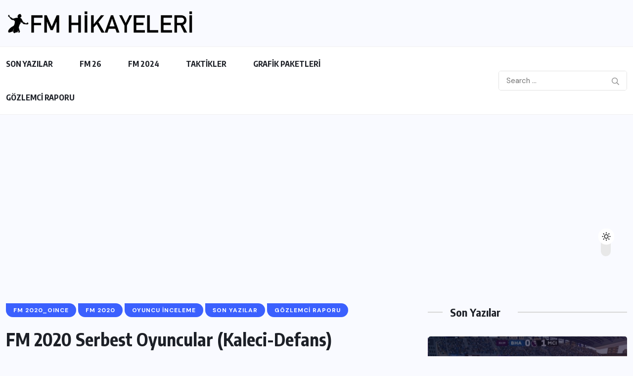

--- FILE ---
content_type: text/html; charset=UTF-8
request_url: https://fmhikayeleri.com/fm-2020-serbest-oyuncular-kaleci-defans/
body_size: 19124
content:
<!doctype html>
<html dir="ltr" lang="tr" prefix="og: https://ogp.me/ns#" >
<head>
<meta charset="UTF-8">
<meta name="viewport" content="width=device-width, initial-scale=1">
<link rel="profile" href="https://gmpg.org/xfn/11">
<title>FM 2020 Serbest Oyuncular (Kaleci-Defans) | Fmhikayeleri - Türkiye'nin Football Manager Sitesi</title>
<style>img:is([sizes="auto" i], [sizes^="auto," i]) { contain-intrinsic-size: 3000px 1500px }</style>
<!-- All in One SEO 4.9.3 - aioseo.com -->
<meta name="description" content="Football Manager 2020 ateşi yanmış durumda. 2019&#039;u rafa kaldırmaya başladığımız dönemde ise yeni kariyer planlarımızı şimdiden kafamızda kurmaya başladık. Yıldız oyuncular, kiralık oyuncular ve wonderkids derken, 2020&#039;nin serbest kaleci ve defans oyuncularını da bu listede topladık. Özellikle mali sıkıntılar yaşadığınız kulüplerinizde sizleri rahatlatacak serbest oyuncular listesi! Fmscout.com&#039;da Stam tarafından hazırlanan listede ise bu oyunculara 1-100" />
<meta name="robots" content="max-image-preview:large" />
<meta name="author" content="Enes Gül"/>
<link rel="canonical" href="https://fmhikayeleri.com/fm-2020-serbest-oyuncular-kaleci-defans/" />
<link rel="next" href="https://fmhikayeleri.com/fm-2020-serbest-oyuncular-kaleci-defans/2/" />
<meta name="generator" content="All in One SEO (AIOSEO) 4.9.3" />
<meta property="og:locale" content="tr_TR" />
<meta property="og:site_name" content="Football Manager Türkiye" />
<meta property="og:type" content="article" />
<meta property="og:title" content="FM 2020 Serbest Oyuncular (Kaleci-Defans) | Fmhikayeleri - Türkiye&#039;nin Football Manager Sitesi" />
<meta property="og:description" content="Football Manager 2020 ateşi yanmış durumda. 2019&#039;u rafa kaldırmaya başladığımız dönemde ise yeni kariyer planlarımızı şimdiden kafamızda kurmaya başladık. Yıldız oyuncular, kiralık oyuncular ve wonderkids derken, 2020&#039;nin serbest kaleci ve defans oyuncularını da bu listede topladık. Özellikle mali sıkıntılar yaşadığınız kulüplerinizde sizleri rahatlatacak serbest oyuncular listesi! Fmscout.com&#039;da Stam tarafından hazırlanan listede ise bu oyunculara 1-100" />
<meta property="og:url" content="https://fmhikayeleri.com/fm-2020-serbest-oyuncular-kaleci-defans/" />
<meta property="fb:app_id" content="https://facebook.com/fmhikayeleri/" />
<meta property="fb:admins" content="500312976729389" />
<meta property="og:image" content="https://fmhikayeleri.com/wp-content/uploads/2019/11/fm-2020-serbest-oyuncular-1.jpg" />
<meta property="og:image:secure_url" content="https://fmhikayeleri.com/wp-content/uploads/2019/11/fm-2020-serbest-oyuncular-1.jpg" />
<meta property="og:image:width" content="1280" />
<meta property="og:image:height" content="720" />
<meta property="article:published_time" content="2019-11-03T16:07:09+00:00" />
<meta property="article:modified_time" content="2019-11-03T18:29:38+00:00" />
<meta property="article:publisher" content="https://www.facebook.com/FMHikayeleri/" />
<meta name="twitter:card" content="summary_large_image" />
<meta name="twitter:site" content="@FMHikayeleri" />
<meta name="twitter:title" content="FM 2020 Serbest Oyuncular (Kaleci-Defans) | Fmhikayeleri - Türkiye&#039;nin Football Manager Sitesi" />
<meta name="twitter:description" content="Football Manager 2020 ateşi yanmış durumda. 2019&#039;u rafa kaldırmaya başladığımız dönemde ise yeni kariyer planlarımızı şimdiden kafamızda kurmaya başladık. Yıldız oyuncular, kiralık oyuncular ve wonderkids derken, 2020&#039;nin serbest kaleci ve defans oyuncularını da bu listede topladık. Özellikle mali sıkıntılar yaşadığınız kulüplerinizde sizleri rahatlatacak serbest oyuncular listesi! Fmscout.com&#039;da Stam tarafından hazırlanan listede ise bu oyunculara 1-100" />
<meta name="twitter:image" content="https://fmhikayeleri.com/wp-content/uploads/2019/11/fm-2020-serbest-oyuncular-1.jpg" />
<script type="application/ld+json" class="aioseo-schema">
{"@context":"https:\/\/schema.org","@graph":[{"@type":"Article","@id":"https:\/\/fmhikayeleri.com\/fm-2020-serbest-oyuncular-kaleci-defans\/#article","name":"FM 2020 Serbest Oyuncular (Kaleci-Defans) | Fmhikayeleri - T\u00fcrkiye'nin Football Manager Sitesi","headline":"FM 2020 Serbest Oyuncular (Kaleci-Defans)","author":{"@id":"https:\/\/fmhikayeleri.com\/author\/enes\/#author"},"publisher":{"@id":"https:\/\/fmhikayeleri.com\/#organization"},"image":{"@type":"ImageObject","url":"https:\/\/fmhikayeleri.com\/wp-content\/uploads\/2019\/11\/fm-2020-serbest-oyuncular-1.jpg","width":1280,"height":720},"datePublished":"2019-11-03T19:07:09+03:00","dateModified":"2019-11-03T21:29:38+03:00","inLanguage":"tr-TR","mainEntityOfPage":{"@id":"https:\/\/fmhikayeleri.com\/fm-2020-serbest-oyuncular-kaleci-defans\/#webpage"},"isPartOf":{"@id":"https:\/\/fmhikayeleri.com\/fm-2020-serbest-oyuncular-kaleci-defans\/#webpage"},"articleSection":"FM 2020_OINCE, FM 2020, OYUNCU \u0130NCELEME, SON YAZILAR, G\u00d6ZLEMC\u0130 RAPORU, fm 20 serbest defans, fm 20 serbest oyuncular, football manager 2020 serbest oyuncular, fm 2020 serbest oyuncular, fm 2020 serbest defans, fm 2020 bele\u015f defans, fm 2020 bele\u015f kaleci, fm20 serbest defans, fm20 serbest kaleci"},{"@type":"BreadcrumbList","@id":"https:\/\/fmhikayeleri.com\/fm-2020-serbest-oyuncular-kaleci-defans\/#breadcrumblist","itemListElement":[{"@type":"ListItem","@id":"https:\/\/fmhikayeleri.com#listItem","position":1,"name":"Ev","item":"https:\/\/fmhikayeleri.com","nextItem":{"@type":"ListItem","@id":"https:\/\/fmhikayeleri.com\/category\/gozlemciraporu\/#listItem","name":"G\u00d6ZLEMC\u0130 RAPORU"}},{"@type":"ListItem","@id":"https:\/\/fmhikayeleri.com\/category\/gozlemciraporu\/#listItem","position":2,"name":"G\u00d6ZLEMC\u0130 RAPORU","item":"https:\/\/fmhikayeleri.com\/category\/gozlemciraporu\/","nextItem":{"@type":"ListItem","@id":"https:\/\/fmhikayeleri.com\/category\/gozlemciraporu\/oyuncu_inceleme\/#listItem","name":"OYUNCU \u0130NCELEME"},"previousItem":{"@type":"ListItem","@id":"https:\/\/fmhikayeleri.com#listItem","name":"Ev"}},{"@type":"ListItem","@id":"https:\/\/fmhikayeleri.com\/category\/gozlemciraporu\/oyuncu_inceleme\/#listItem","position":3,"name":"OYUNCU \u0130NCELEME","item":"https:\/\/fmhikayeleri.com\/category\/gozlemciraporu\/oyuncu_inceleme\/","nextItem":{"@type":"ListItem","@id":"https:\/\/fmhikayeleri.com\/category\/gozlemciraporu\/oyuncu_inceleme\/fm-2020_oince\/#listItem","name":"FM 2020_OINCE"},"previousItem":{"@type":"ListItem","@id":"https:\/\/fmhikayeleri.com\/category\/gozlemciraporu\/#listItem","name":"G\u00d6ZLEMC\u0130 RAPORU"}},{"@type":"ListItem","@id":"https:\/\/fmhikayeleri.com\/category\/gozlemciraporu\/oyuncu_inceleme\/fm-2020_oince\/#listItem","position":4,"name":"FM 2020_OINCE","item":"https:\/\/fmhikayeleri.com\/category\/gozlemciraporu\/oyuncu_inceleme\/fm-2020_oince\/","nextItem":{"@type":"ListItem","@id":"https:\/\/fmhikayeleri.com\/fm-2020-serbest-oyuncular-kaleci-defans\/#listItem","name":"FM 2020 Serbest Oyuncular (Kaleci-Defans)"},"previousItem":{"@type":"ListItem","@id":"https:\/\/fmhikayeleri.com\/category\/gozlemciraporu\/oyuncu_inceleme\/#listItem","name":"OYUNCU \u0130NCELEME"}},{"@type":"ListItem","@id":"https:\/\/fmhikayeleri.com\/fm-2020-serbest-oyuncular-kaleci-defans\/#listItem","position":5,"name":"FM 2020 Serbest Oyuncular (Kaleci-Defans)","previousItem":{"@type":"ListItem","@id":"https:\/\/fmhikayeleri.com\/category\/gozlemciraporu\/oyuncu_inceleme\/fm-2020_oince\/#listItem","name":"FM 2020_OINCE"}}]},{"@type":"Organization","@id":"https:\/\/fmhikayeleri.com\/#organization","name":"Fmhikayeleri - T\u00fcrkiye'nin Football Manager Sitesi","description":"Fmhikayeleri - T\u00fcrkiye'nin Football Manager Sitesi Fmhikayeleri - T\u00fcrkiye'nin Football Manager Sitesi","url":"https:\/\/fmhikayeleri.com\/","foundingDate":"2013-08-30","logo":{"@type":"ImageObject","url":"https:\/\/fmhikayeleri.com\/wp-content\/uploads\/2026\/01\/cropped-cropped-fmh_yeni_logo_black-e1565472875781.png","@id":"https:\/\/fmhikayeleri.com\/fm-2020-serbest-oyuncular-kaleci-defans\/#organizationLogo","width":585,"height":83,"caption":"cropped cropped fmh yeni logo black e1565472875781.png"},"image":{"@id":"https:\/\/fmhikayeleri.com\/fm-2020-serbest-oyuncular-kaleci-defans\/#organizationLogo"},"sameAs":["https:\/\/www.facebook.com\/FMHikayeleri\/","https:\/\/www.instagram.com\/fmhikayeleri\/#"]},{"@type":"Person","@id":"https:\/\/fmhikayeleri.com\/author\/enes\/#author","url":"https:\/\/fmhikayeleri.com\/author\/enes\/","name":"Enes G\u00fcl","image":{"@type":"ImageObject","@id":"https:\/\/fmhikayeleri.com\/fm-2020-serbest-oyuncular-kaleci-defans\/#authorImage","url":"https:\/\/secure.gravatar.com\/avatar\/1c5c5b9c906b1809f3dad76ecd24e484?s=96&d=retro&r=g","width":96,"height":96,"caption":"Enes G\u00fcl"}},{"@type":"WebPage","@id":"https:\/\/fmhikayeleri.com\/fm-2020-serbest-oyuncular-kaleci-defans\/#webpage","url":"https:\/\/fmhikayeleri.com\/fm-2020-serbest-oyuncular-kaleci-defans\/","name":"FM 2020 Serbest Oyuncular (Kaleci-Defans) | Fmhikayeleri - T\u00fcrkiye'nin Football Manager Sitesi","description":"Football Manager 2020 ate\u015fi yanm\u0131\u015f durumda. 2019'u rafa kald\u0131rmaya ba\u015flad\u0131\u011f\u0131m\u0131z d\u00f6nemde ise yeni kariyer planlar\u0131m\u0131z\u0131 \u015fimdiden kafam\u0131zda kurmaya ba\u015flad\u0131k. Y\u0131ld\u0131z oyuncular, kiral\u0131k oyuncular ve wonderkids derken, 2020'nin serbest kaleci ve defans oyuncular\u0131n\u0131 da bu listede toplad\u0131k. \u00d6zellikle mali s\u0131k\u0131nt\u0131lar ya\u015fad\u0131\u011f\u0131n\u0131z kul\u00fcplerinizde sizleri rahatlatacak serbest oyuncular listesi! Fmscout.com'da Stam taraf\u0131ndan haz\u0131rlanan listede ise bu oyunculara 1-100","inLanguage":"tr-TR","isPartOf":{"@id":"https:\/\/fmhikayeleri.com\/#website"},"breadcrumb":{"@id":"https:\/\/fmhikayeleri.com\/fm-2020-serbest-oyuncular-kaleci-defans\/#breadcrumblist"},"author":{"@id":"https:\/\/fmhikayeleri.com\/author\/enes\/#author"},"creator":{"@id":"https:\/\/fmhikayeleri.com\/author\/enes\/#author"},"image":{"@type":"ImageObject","url":"https:\/\/fmhikayeleri.com\/wp-content\/uploads\/2019\/11\/fm-2020-serbest-oyuncular-1.jpg","@id":"https:\/\/fmhikayeleri.com\/fm-2020-serbest-oyuncular-kaleci-defans\/#mainImage","width":1280,"height":720},"primaryImageOfPage":{"@id":"https:\/\/fmhikayeleri.com\/fm-2020-serbest-oyuncular-kaleci-defans\/#mainImage"},"datePublished":"2019-11-03T19:07:09+03:00","dateModified":"2019-11-03T21:29:38+03:00"},{"@type":"WebSite","@id":"https:\/\/fmhikayeleri.com\/#website","url":"https:\/\/fmhikayeleri.com\/","name":"Fmhikayeleri - T\u00fcrkiye'nin Football Manager Sitesi","description":"Fmhikayeleri - T\u00fcrkiye'nin Football Manager Sitesi","inLanguage":"tr-TR","publisher":{"@id":"https:\/\/fmhikayeleri.com\/#organization"}}]}
</script>
<!-- All in One SEO -->
<link rel='dns-prefetch' href='//www.googletagmanager.com' />
<link rel='dns-prefetch' href='//fonts.googleapis.com' />
<link rel='dns-prefetch' href='//pagead2.googlesyndication.com' />
<link rel="alternate" type="application/rss+xml" title="Fmhikayeleri - Türkiye&#039;nin Football Manager Sitesi &raquo; akışı" href="https://fmhikayeleri.com/feed/" />
<link rel="alternate" type="application/rss+xml" title="Fmhikayeleri - Türkiye&#039;nin Football Manager Sitesi &raquo; yorum akışı" href="https://fmhikayeleri.com/comments/feed/" />
<link rel="alternate" type="application/rss+xml" title="Fmhikayeleri - Türkiye&#039;nin Football Manager Sitesi &raquo; FM 2020 Serbest Oyuncular (Kaleci-Defans) yorum akışı" href="https://fmhikayeleri.com/fm-2020-serbest-oyuncular-kaleci-defans/feed/" />
<style>
.lazyload,
.lazyloading {
max-width: 100%;
}
</style>
<script>
window._wpemojiSettings = {"baseUrl":"https:\/\/s.w.org\/images\/core\/emoji\/15.0.3\/72x72\/","ext":".png","svgUrl":"https:\/\/s.w.org\/images\/core\/emoji\/15.0.3\/svg\/","svgExt":".svg","source":{"concatemoji":"https:\/\/fmhikayeleri.com\/wp-includes\/js\/wp-emoji-release.min.js?ver=6.7.4"}};
/*! This file is auto-generated */
!function(i,n){var o,s,e;function c(e){try{var t={supportTests:e,timestamp:(new Date).valueOf()};sessionStorage.setItem(o,JSON.stringify(t))}catch(e){}}function p(e,t,n){e.clearRect(0,0,e.canvas.width,e.canvas.height),e.fillText(t,0,0);var t=new Uint32Array(e.getImageData(0,0,e.canvas.width,e.canvas.height).data),r=(e.clearRect(0,0,e.canvas.width,e.canvas.height),e.fillText(n,0,0),new Uint32Array(e.getImageData(0,0,e.canvas.width,e.canvas.height).data));return t.every(function(e,t){return e===r[t]})}function u(e,t,n){switch(t){case"flag":return n(e,"\ud83c\udff3\ufe0f\u200d\u26a7\ufe0f","\ud83c\udff3\ufe0f\u200b\u26a7\ufe0f")?!1:!n(e,"\ud83c\uddfa\ud83c\uddf3","\ud83c\uddfa\u200b\ud83c\uddf3")&&!n(e,"\ud83c\udff4\udb40\udc67\udb40\udc62\udb40\udc65\udb40\udc6e\udb40\udc67\udb40\udc7f","\ud83c\udff4\u200b\udb40\udc67\u200b\udb40\udc62\u200b\udb40\udc65\u200b\udb40\udc6e\u200b\udb40\udc67\u200b\udb40\udc7f");case"emoji":return!n(e,"\ud83d\udc26\u200d\u2b1b","\ud83d\udc26\u200b\u2b1b")}return!1}function f(e,t,n){var r="undefined"!=typeof WorkerGlobalScope&&self instanceof WorkerGlobalScope?new OffscreenCanvas(300,150):i.createElement("canvas"),a=r.getContext("2d",{willReadFrequently:!0}),o=(a.textBaseline="top",a.font="600 32px Arial",{});return e.forEach(function(e){o[e]=t(a,e,n)}),o}function t(e){var t=i.createElement("script");t.src=e,t.defer=!0,i.head.appendChild(t)}"undefined"!=typeof Promise&&(o="wpEmojiSettingsSupports",s=["flag","emoji"],n.supports={everything:!0,everythingExceptFlag:!0},e=new Promise(function(e){i.addEventListener("DOMContentLoaded",e,{once:!0})}),new Promise(function(t){var n=function(){try{var e=JSON.parse(sessionStorage.getItem(o));if("object"==typeof e&&"number"==typeof e.timestamp&&(new Date).valueOf()<e.timestamp+604800&&"object"==typeof e.supportTests)return e.supportTests}catch(e){}return null}();if(!n){if("undefined"!=typeof Worker&&"undefined"!=typeof OffscreenCanvas&&"undefined"!=typeof URL&&URL.createObjectURL&&"undefined"!=typeof Blob)try{var e="postMessage("+f.toString()+"("+[JSON.stringify(s),u.toString(),p.toString()].join(",")+"));",r=new Blob([e],{type:"text/javascript"}),a=new Worker(URL.createObjectURL(r),{name:"wpTestEmojiSupports"});return void(a.onmessage=function(e){c(n=e.data),a.terminate(),t(n)})}catch(e){}c(n=f(s,u,p))}t(n)}).then(function(e){for(var t in e)n.supports[t]=e[t],n.supports.everything=n.supports.everything&&n.supports[t],"flag"!==t&&(n.supports.everythingExceptFlag=n.supports.everythingExceptFlag&&n.supports[t]);n.supports.everythingExceptFlag=n.supports.everythingExceptFlag&&!n.supports.flag,n.DOMReady=!1,n.readyCallback=function(){n.DOMReady=!0}}).then(function(){return e}).then(function(){var e;n.supports.everything||(n.readyCallback(),(e=n.source||{}).concatemoji?t(e.concatemoji):e.wpemoji&&e.twemoji&&(t(e.twemoji),t(e.wpemoji)))}))}((window,document),window._wpemojiSettings);
</script>
<style id='wp-emoji-styles-inline-css'>
img.wp-smiley, img.emoji {
display: inline !important;
border: none !important;
box-shadow: none !important;
height: 1em !important;
width: 1em !important;
margin: 0 0.07em !important;
vertical-align: -0.1em !important;
background: none !important;
padding: 0 !important;
}
</style>
<link rel='stylesheet' id='wp-block-library-css' href='//fmhikayeleri.com/wp-content/cache/wpfc-minified/2fb09bxr/af2u9.css' media='all' />
<link rel='stylesheet' id='aioseo/css/src/vue/standalone/blocks/table-of-contents/global.scss-css' href='//fmhikayeleri.com/wp-content/cache/wpfc-minified/m0owv0z5/a42lw.css' media='all' />
<style id='safe-svg-svg-icon-style-inline-css'>
.safe-svg-cover{text-align:center}.safe-svg-cover .safe-svg-inside{display:inline-block;max-width:100%}.safe-svg-cover svg{fill:currentColor;height:100%;max-height:100%;max-width:100%;width:100%}
</style>
<style id='classic-theme-styles-inline-css'>
/*! This file is auto-generated */
.wp-block-button__link{color:#fff;background-color:#32373c;border-radius:9999px;box-shadow:none;text-decoration:none;padding:calc(.667em + 2px) calc(1.333em + 2px);font-size:1.125em}.wp-block-file__button{background:#32373c;color:#fff;text-decoration:none}
</style>
<style id='global-styles-inline-css'>
:root{--wp--preset--aspect-ratio--square: 1;--wp--preset--aspect-ratio--4-3: 4/3;--wp--preset--aspect-ratio--3-4: 3/4;--wp--preset--aspect-ratio--3-2: 3/2;--wp--preset--aspect-ratio--2-3: 2/3;--wp--preset--aspect-ratio--16-9: 16/9;--wp--preset--aspect-ratio--9-16: 9/16;--wp--preset--color--black: #000000;--wp--preset--color--cyan-bluish-gray: #abb8c3;--wp--preset--color--white: #ffffff;--wp--preset--color--pale-pink: #f78da7;--wp--preset--color--vivid-red: #cf2e2e;--wp--preset--color--luminous-vivid-orange: #ff6900;--wp--preset--color--luminous-vivid-amber: #fcb900;--wp--preset--color--light-green-cyan: #7bdcb5;--wp--preset--color--vivid-green-cyan: #00d084;--wp--preset--color--pale-cyan-blue: #8ed1fc;--wp--preset--color--vivid-cyan-blue: #0693e3;--wp--preset--color--vivid-purple: #9b51e0;--wp--preset--gradient--vivid-cyan-blue-to-vivid-purple: linear-gradient(135deg,rgba(6,147,227,1) 0%,rgb(155,81,224) 100%);--wp--preset--gradient--light-green-cyan-to-vivid-green-cyan: linear-gradient(135deg,rgb(122,220,180) 0%,rgb(0,208,130) 100%);--wp--preset--gradient--luminous-vivid-amber-to-luminous-vivid-orange: linear-gradient(135deg,rgba(252,185,0,1) 0%,rgba(255,105,0,1) 100%);--wp--preset--gradient--luminous-vivid-orange-to-vivid-red: linear-gradient(135deg,rgba(255,105,0,1) 0%,rgb(207,46,46) 100%);--wp--preset--gradient--very-light-gray-to-cyan-bluish-gray: linear-gradient(135deg,rgb(238,238,238) 0%,rgb(169,184,195) 100%);--wp--preset--gradient--cool-to-warm-spectrum: linear-gradient(135deg,rgb(74,234,220) 0%,rgb(151,120,209) 20%,rgb(207,42,186) 40%,rgb(238,44,130) 60%,rgb(251,105,98) 80%,rgb(254,248,76) 100%);--wp--preset--gradient--blush-light-purple: linear-gradient(135deg,rgb(255,206,236) 0%,rgb(152,150,240) 100%);--wp--preset--gradient--blush-bordeaux: linear-gradient(135deg,rgb(254,205,165) 0%,rgb(254,45,45) 50%,rgb(107,0,62) 100%);--wp--preset--gradient--luminous-dusk: linear-gradient(135deg,rgb(255,203,112) 0%,rgb(199,81,192) 50%,rgb(65,88,208) 100%);--wp--preset--gradient--pale-ocean: linear-gradient(135deg,rgb(255,245,203) 0%,rgb(182,227,212) 50%,rgb(51,167,181) 100%);--wp--preset--gradient--electric-grass: linear-gradient(135deg,rgb(202,248,128) 0%,rgb(113,206,126) 100%);--wp--preset--gradient--midnight: linear-gradient(135deg,rgb(2,3,129) 0%,rgb(40,116,252) 100%);--wp--preset--font-size--small: 13px;--wp--preset--font-size--medium: 20px;--wp--preset--font-size--large: 36px;--wp--preset--font-size--x-large: 42px;--wp--preset--spacing--20: 0.44rem;--wp--preset--spacing--30: 0.67rem;--wp--preset--spacing--40: 1rem;--wp--preset--spacing--50: 1.5rem;--wp--preset--spacing--60: 2.25rem;--wp--preset--spacing--70: 3.38rem;--wp--preset--spacing--80: 5.06rem;--wp--preset--shadow--natural: 6px 6px 9px rgba(0, 0, 0, 0.2);--wp--preset--shadow--deep: 12px 12px 50px rgba(0, 0, 0, 0.4);--wp--preset--shadow--sharp: 6px 6px 0px rgba(0, 0, 0, 0.2);--wp--preset--shadow--outlined: 6px 6px 0px -3px rgba(255, 255, 255, 1), 6px 6px rgba(0, 0, 0, 1);--wp--preset--shadow--crisp: 6px 6px 0px rgba(0, 0, 0, 1);}:where(.is-layout-flex){gap: 0.5em;}:where(.is-layout-grid){gap: 0.5em;}body .is-layout-flex{display: flex;}.is-layout-flex{flex-wrap: wrap;align-items: center;}.is-layout-flex > :is(*, div){margin: 0;}body .is-layout-grid{display: grid;}.is-layout-grid > :is(*, div){margin: 0;}:where(.wp-block-columns.is-layout-flex){gap: 2em;}:where(.wp-block-columns.is-layout-grid){gap: 2em;}:where(.wp-block-post-template.is-layout-flex){gap: 1.25em;}:where(.wp-block-post-template.is-layout-grid){gap: 1.25em;}.has-black-color{color: var(--wp--preset--color--black) !important;}.has-cyan-bluish-gray-color{color: var(--wp--preset--color--cyan-bluish-gray) !important;}.has-white-color{color: var(--wp--preset--color--white) !important;}.has-pale-pink-color{color: var(--wp--preset--color--pale-pink) !important;}.has-vivid-red-color{color: var(--wp--preset--color--vivid-red) !important;}.has-luminous-vivid-orange-color{color: var(--wp--preset--color--luminous-vivid-orange) !important;}.has-luminous-vivid-amber-color{color: var(--wp--preset--color--luminous-vivid-amber) !important;}.has-light-green-cyan-color{color: var(--wp--preset--color--light-green-cyan) !important;}.has-vivid-green-cyan-color{color: var(--wp--preset--color--vivid-green-cyan) !important;}.has-pale-cyan-blue-color{color: var(--wp--preset--color--pale-cyan-blue) !important;}.has-vivid-cyan-blue-color{color: var(--wp--preset--color--vivid-cyan-blue) !important;}.has-vivid-purple-color{color: var(--wp--preset--color--vivid-purple) !important;}.has-black-background-color{background-color: var(--wp--preset--color--black) !important;}.has-cyan-bluish-gray-background-color{background-color: var(--wp--preset--color--cyan-bluish-gray) !important;}.has-white-background-color{background-color: var(--wp--preset--color--white) !important;}.has-pale-pink-background-color{background-color: var(--wp--preset--color--pale-pink) !important;}.has-vivid-red-background-color{background-color: var(--wp--preset--color--vivid-red) !important;}.has-luminous-vivid-orange-background-color{background-color: var(--wp--preset--color--luminous-vivid-orange) !important;}.has-luminous-vivid-amber-background-color{background-color: var(--wp--preset--color--luminous-vivid-amber) !important;}.has-light-green-cyan-background-color{background-color: var(--wp--preset--color--light-green-cyan) !important;}.has-vivid-green-cyan-background-color{background-color: var(--wp--preset--color--vivid-green-cyan) !important;}.has-pale-cyan-blue-background-color{background-color: var(--wp--preset--color--pale-cyan-blue) !important;}.has-vivid-cyan-blue-background-color{background-color: var(--wp--preset--color--vivid-cyan-blue) !important;}.has-vivid-purple-background-color{background-color: var(--wp--preset--color--vivid-purple) !important;}.has-black-border-color{border-color: var(--wp--preset--color--black) !important;}.has-cyan-bluish-gray-border-color{border-color: var(--wp--preset--color--cyan-bluish-gray) !important;}.has-white-border-color{border-color: var(--wp--preset--color--white) !important;}.has-pale-pink-border-color{border-color: var(--wp--preset--color--pale-pink) !important;}.has-vivid-red-border-color{border-color: var(--wp--preset--color--vivid-red) !important;}.has-luminous-vivid-orange-border-color{border-color: var(--wp--preset--color--luminous-vivid-orange) !important;}.has-luminous-vivid-amber-border-color{border-color: var(--wp--preset--color--luminous-vivid-amber) !important;}.has-light-green-cyan-border-color{border-color: var(--wp--preset--color--light-green-cyan) !important;}.has-vivid-green-cyan-border-color{border-color: var(--wp--preset--color--vivid-green-cyan) !important;}.has-pale-cyan-blue-border-color{border-color: var(--wp--preset--color--pale-cyan-blue) !important;}.has-vivid-cyan-blue-border-color{border-color: var(--wp--preset--color--vivid-cyan-blue) !important;}.has-vivid-purple-border-color{border-color: var(--wp--preset--color--vivid-purple) !important;}.has-vivid-cyan-blue-to-vivid-purple-gradient-background{background: var(--wp--preset--gradient--vivid-cyan-blue-to-vivid-purple) !important;}.has-light-green-cyan-to-vivid-green-cyan-gradient-background{background: var(--wp--preset--gradient--light-green-cyan-to-vivid-green-cyan) !important;}.has-luminous-vivid-amber-to-luminous-vivid-orange-gradient-background{background: var(--wp--preset--gradient--luminous-vivid-amber-to-luminous-vivid-orange) !important;}.has-luminous-vivid-orange-to-vivid-red-gradient-background{background: var(--wp--preset--gradient--luminous-vivid-orange-to-vivid-red) !important;}.has-very-light-gray-to-cyan-bluish-gray-gradient-background{background: var(--wp--preset--gradient--very-light-gray-to-cyan-bluish-gray) !important;}.has-cool-to-warm-spectrum-gradient-background{background: var(--wp--preset--gradient--cool-to-warm-spectrum) !important;}.has-blush-light-purple-gradient-background{background: var(--wp--preset--gradient--blush-light-purple) !important;}.has-blush-bordeaux-gradient-background{background: var(--wp--preset--gradient--blush-bordeaux) !important;}.has-luminous-dusk-gradient-background{background: var(--wp--preset--gradient--luminous-dusk) !important;}.has-pale-ocean-gradient-background{background: var(--wp--preset--gradient--pale-ocean) !important;}.has-electric-grass-gradient-background{background: var(--wp--preset--gradient--electric-grass) !important;}.has-midnight-gradient-background{background: var(--wp--preset--gradient--midnight) !important;}.has-small-font-size{font-size: var(--wp--preset--font-size--small) !important;}.has-medium-font-size{font-size: var(--wp--preset--font-size--medium) !important;}.has-large-font-size{font-size: var(--wp--preset--font-size--large) !important;}.has-x-large-font-size{font-size: var(--wp--preset--font-size--x-large) !important;}
:where(.wp-block-post-template.is-layout-flex){gap: 1.25em;}:where(.wp-block-post-template.is-layout-grid){gap: 1.25em;}
:where(.wp-block-columns.is-layout-flex){gap: 2em;}:where(.wp-block-columns.is-layout-grid){gap: 2em;}
:root :where(.wp-block-pullquote){font-size: 1.5em;line-height: 1.6;}
</style>
<link rel='stylesheet' id='contact-form-7-css' href='//fmhikayeleri.com/wp-content/cache/wpfc-minified/hapcvtj/aff50.css' media='all' />
<link rel='stylesheet' id='wpuf-layout1-css' href='//fmhikayeleri.com/wp-content/plugins/wp-user-frontend/assets/css/frontend-form/layout1.css?ver=4.2.5' media='all' />
<link rel='stylesheet' id='wpuf-frontend-forms-css' href='//fmhikayeleri.com/wp-content/cache/wpfc-minified/m7svsuqc/aff50.css' media='all' />
<link rel='stylesheet' id='wpuf-sweetalert2-css' href='//fmhikayeleri.com/wp-content/cache/wpfc-minified/jonob7kk/aff50.css' media='all' />
<link rel='stylesheet' id='wpuf-jquery-ui-css' href='//fmhikayeleri.com/wp-content/cache/wpfc-minified/6lleb9pw/aff50.css' media='all' />
<link rel='stylesheet' id='benqu-custom-fonts-css' href='https://fonts.googleapis.com/css?family=DM+Sans%3A400%2C400i%2C500%2C500i%2C700%2C700i%7CEncode+Sans+Condensed%3A100%2C200%2C300%2C400%2C500%2C600%2C700%2C800%2C900%7CLora%3A400%2C400i%2C500%2C500i%2C600%2C600i%2C700%2C700i&#038;subset=latin' media='all' />
<link rel='stylesheet' id='bootstrap-css' href='//fmhikayeleri.com/wp-content/cache/wpfc-minified/7nzzrwtd/afek5.css' media='all' />
<link rel='stylesheet' id='font-awesome-all-css' href='//fmhikayeleri.com/wp-content/cache/wpfc-minified/8ur2ukm1/afek5.css' media='all' />
<link rel='stylesheet' id='sidebarnav-css' href='//fmhikayeleri.com/wp-content/cache/wpfc-minified/215od8gn/afek5.css' media='all' />
<link rel='stylesheet' id='animation-css' href='//fmhikayeleri.com/wp-content/cache/wpfc-minified/96kgtikj/afek5.css' media='all' />
<link rel='stylesheet' id='owl-carousel-css' href='//fmhikayeleri.com/wp-content/cache/wpfc-minified/g38pzfpv/afek5.css' media='all' />
<link rel='stylesheet' id='slick-slider-css' href='//fmhikayeleri.com/wp-content/cache/wpfc-minified/q6va6x4b/afek5.css' media='all' />
<link rel='stylesheet' id='magnific-popup-css' href='//fmhikayeleri.com/wp-content/cache/wpfc-minified/338bbyv6/afek5.css' media='all' />
<link rel='stylesheet' id='metis-menu-css' href='//fmhikayeleri.com/wp-content/cache/wpfc-minified/1c4bkky/afek5.css' media='all' />
<link rel='stylesheet' id='benqu-post-css' href='//fmhikayeleri.com/wp-content/cache/wpfc-minified/e7i8wjk/afek5.css' media='all' />
<link rel='stylesheet' id='benqu-main-css' href='//fmhikayeleri.com/wp-content/cache/wpfc-minified/1qhigjyw/afek5.css' media='all' />
<link rel='stylesheet' id='benqu-responsive-css' href='//fmhikayeleri.com/wp-content/cache/wpfc-minified/95w7o19a/afek5.css' media='all' />
<link rel='stylesheet' id='benqu-style-css' href='//fmhikayeleri.com/wp-content/themes/benqu/style.css?ver=1.0' media='all' />
<link rel='stylesheet' id='benqu-theme-custom-style-css' href='//fmhikayeleri.com/wp-content/themes/benqu/assets/css/custom-style.css?ver=6.7.4' media='all' />
<style id='benqu-theme-custom-style-inline-css'>
:root {
--color-primary: #5541f8;
}
</style>
<link rel='stylesheet' id='wp-pagenavi-css' href='//fmhikayeleri.com/wp-content/cache/wpfc-minified/d4su08ew/a42lw.css' media='all' />
<script src='//fmhikayeleri.com/wp-content/cache/wpfc-minified/loirpodb/aff50.js' type="text/javascript"></script>
<!-- <script src="https://fmhikayeleri.com/wp-includes/js/dist/hooks.min.js?ver=4d63a3d491d11ffd8ac6" id="wp-hooks-js"></script> -->
<!-- <script src="https://fmhikayeleri.com/wp-includes/js/dist/i18n.min.js?ver=5e580eb46a90c2b997e6" id="wp-i18n-js"></script> -->
<script id="wp-i18n-js-after">
wp.i18n.setLocaleData( { 'text direction\u0004ltr': [ 'ltr' ] } );
</script>
<script src='//fmhikayeleri.com/wp-content/cache/wpfc-minified/q53p9sjl/aff50.js' type="text/javascript"></script>
<!-- <script src="https://fmhikayeleri.com/wp-includes/js/jquery/jquery.min.js?ver=3.7.1" id="jquery-core-js"></script> -->
<!-- <script src="https://fmhikayeleri.com/wp-includes/js/jquery/jquery-migrate.min.js?ver=3.4.1" id="jquery-migrate-js"></script> -->
<!-- <script src="https://fmhikayeleri.com/wp-includes/js/clipboard.min.js?ver=2.0.11" id="clipboard-js"></script> -->
<!-- <script src="https://fmhikayeleri.com/wp-includes/js/plupload/moxie.min.js?ver=1.3.5" id="moxiejs-js"></script> -->
<!-- <script src="https://fmhikayeleri.com/wp-includes/js/plupload/plupload.min.js?ver=2.1.9" id="plupload-js"></script> -->
<!-- <script src="https://fmhikayeleri.com/wp-includes/js/underscore.min.js?ver=1.13.7" id="underscore-js"></script> -->
<!-- <script src="https://fmhikayeleri.com/wp-includes/js/dist/dom-ready.min.js?ver=f77871ff7694fffea381" id="wp-dom-ready-js"></script> -->
<script id="wp-a11y-js-translations">
( function( domain, translations ) {
var localeData = translations.locale_data[ domain ] || translations.locale_data.messages;
localeData[""].domain = domain;
wp.i18n.setLocaleData( localeData, domain );
} )( "default", {"translation-revision-date":"2025-10-23 00:52:36+0000","generator":"GlotPress\/4.0.3","domain":"messages","locale_data":{"messages":{"":{"domain":"messages","plural-forms":"nplurals=2; plural=n > 1;","lang":"tr"},"Notifications":["Bildirimler"]}},"comment":{"reference":"wp-includes\/js\/dist\/a11y.js"}} );
</script>
<script src='//fmhikayeleri.com/wp-content/cache/wpfc-minified/mnnpmrnq/aff50.js' type="text/javascript"></script>
<!-- <script src="https://fmhikayeleri.com/wp-includes/js/dist/a11y.min.js?ver=3156534cc54473497e14" id="wp-a11y-js"></script> -->
<script id="plupload-handlers-js-extra">
var pluploadL10n = {"queue_limit_exceeded":"S\u0131raya \u00e7ok fazla say\u0131da dosya koymaya \u00e7al\u0131\u015ft\u0131n\u0131z.","file_exceeds_size_limit":"%s bu siteye y\u00fcklenebilecek en b\u00fcy\u00fck dosya boyutunu a\u015f\u0131yor.","zero_byte_file":"Bu dosya bo\u015f. L\u00fctfen ba\u015fka bir tane deneyin.","invalid_filetype":"Ne yaz\u0131k ki, bu dosya t\u00fcr\u00fcn\u00fc y\u00fcklemenize izin verilmiyor.","not_an_image":"Bu dosya bir g\u00f6rsel de\u011fil. L\u00fctfen ba\u015fka bir dosya deneyin.","image_memory_exceeded":"Bellek s\u0131n\u0131r\u0131 a\u015f\u0131ld\u0131. L\u00fctfen daha k\u00fc\u00e7\u00fck bir dosya deneyin.","image_dimensions_exceeded":"Bu dosya olabilecek en b\u00fcy\u00fck boyutu a\u015f\u0131yor. L\u00fctfen ba\u015fka bir dosya deneyin.","default_error":"Y\u00fckleme s\u0131ras\u0131nda bir sorun \u00e7\u0131kt\u0131. L\u00fctfen bir s\u00fcre sonra yeniden deneyin.","missing_upload_url":"Bir yap\u0131land\u0131rma hatas\u0131 var. L\u00fctfen sunucu y\u00f6neticinizle g\u00f6r\u00fc\u015f\u00fcn.","upload_limit_exceeded":"Yaln\u0131zca 1 dosya y\u00fckleyebilirsiniz.","http_error":"Sunucu beklenmeyen bir yan\u0131t verdi. Dosya y\u00fcklenmi\u015f olabilir. Ortam kitapl\u0131\u011f\u0131na bak\u0131n ya da sayfay\u0131 yeniden y\u00fckleyin.","http_error_image":"Sunucu g\u00f6rseli i\u015fleyemedi. Sunucu me\u015fgulse veya g\u00f6revi tamamlamak i\u00e7in yeterli kayna\u011f\u0131 yoksa bu durum ger\u00e7ekle\u015febilir. Daha k\u00fc\u00e7\u00fck bir g\u00f6rsel y\u00fcklemek yard\u0131mc\u0131 olabilir. \u00d6nerilen en b\u00fcy\u00fck boyut 2560 pikseldir.","upload_failed":"Y\u00fcklenemedi.","big_upload_failed":"L\u00fctfen dosyalar\u0131 %1$staray\u0131c\u0131 y\u00fckleyicisini%2$s kullan\u0131n.","big_upload_queued":"%s \u00e7oklu y\u00fckleyiciyi ile y\u00fcklenebilecek en b\u00fcy\u00fck dosya boyutunu a\u015f\u0131yor.","io_error":"Dosya okuma\/yazma sorunu.","security_error":"G\u00fcvenlik hatas\u0131.","file_cancelled":"Dosya iptal edildi.","upload_stopped":"Y\u00fckleme durdu.","dismiss":"Gizle","crunching":"\u0130\u015fleniyor\u2026","deleted":"\u00e7\u00f6pe at\u0131ld\u0131.","error_uploading":"\u201c%s\u201d y\u00fcklenemedi.","unsupported_image":"Bu g\u00f6rsel bir taray\u0131c\u0131da g\u00f6r\u00fcnt\u00fclenemez. En iyi sonucu almak i\u00e7in y\u00fcklemeden \u00f6nce JPEG bi\u00e7imine d\u00f6n\u00fc\u015ft\u00fcr\u00fcn.","noneditable_image":"Site sunucusu g\u00f6rseli i\u015fleyemedi. Y\u00fcklemeden \u00f6nce JPEG ya da PNG bi\u00e7imine d\u00f6n\u00fc\u015ft\u00fcr\u00fcn.","file_url_copied":"Dosyan\u0131n \u0130nternet adresi panonuza kopyaland\u0131"};
</script>
<script src='//fmhikayeleri.com/wp-content/cache/wpfc-minified/2004pg9b/aff50.js' type="text/javascript"></script>
<!-- <script src="https://fmhikayeleri.com/wp-includes/js/plupload/handlers.min.js?ver=6.7.4" id="plupload-handlers-js"></script> -->
<!-- Site Kit tarafından eklenen Google etiketi (gtag.js) snippet&#039;i -->
<!-- Google Analytics snippet added by Site Kit -->
<script src="https://www.googletagmanager.com/gtag/js?id=GT-TB6V3JN3" id="google_gtagjs-js" async></script>
<script id="google_gtagjs-js-after">
window.dataLayer = window.dataLayer || [];function gtag(){dataLayer.push(arguments);}
gtag("set","linker",{"domains":["fmhikayeleri.com"]});
gtag("js", new Date());
gtag("set", "developer_id.dZTNiMT", true);
gtag("config", "GT-TB6V3JN3", {"googlesitekit_post_categories":"FM 2020_OINCE; FM 2020; OYUNCU \u0130NCELEME; SON YAZILAR; G\u00d6ZLEMC\u0130 RAPORU","googlesitekit_post_date":"20191103"});
window._googlesitekit = window._googlesitekit || {}; window._googlesitekit.throttledEvents = []; window._googlesitekit.gtagEvent = (name, data) => { var key = JSON.stringify( { name, data } ); if ( !! window._googlesitekit.throttledEvents[ key ] ) { return; } window._googlesitekit.throttledEvents[ key ] = true; setTimeout( () => { delete window._googlesitekit.throttledEvents[ key ]; }, 5 ); gtag( "event", name, { ...data, event_source: "site-kit" } ); };
</script>
<link rel="https://api.w.org/" href="https://fmhikayeleri.com/wp-json/" /><link rel="alternate" title="JSON" type="application/json" href="https://fmhikayeleri.com/wp-json/wp/v2/posts/12208" /><link rel="EditURI" type="application/rsd+xml" title="RSD" href="https://fmhikayeleri.com/xmlrpc.php?rsd" />
<meta name="generator" content="WordPress 6.7.4" />
<link rel='shortlink' href='https://fmhikayeleri.com/?p=12208' />
<link rel="alternate" title="oEmbed (JSON)" type="application/json+oembed" href="https://fmhikayeleri.com/wp-json/oembed/1.0/embed?url=https%3A%2F%2Ffmhikayeleri.com%2Ffm-2020-serbest-oyuncular-kaleci-defans%2F" />
<link rel="alternate" title="oEmbed (XML)" type="text/xml+oembed" href="https://fmhikayeleri.com/wp-json/oembed/1.0/embed?url=https%3A%2F%2Ffmhikayeleri.com%2Ffm-2020-serbest-oyuncular-kaleci-defans%2F&#038;format=xml" />
<meta name="generator" content="Site Kit by Google 1.168.0" />		<script>
document.documentElement.className = document.documentElement.className.replace('no-js', 'js');
</script>
<style>
.no-js img.lazyload {
display: none;
}
figure.wp-block-image img.lazyloading {
min-width: 150px;
}
.lazyload,
.lazyloading {
--smush-placeholder-width: 100px;
--smush-placeholder-aspect-ratio: 1/1;
width: var(--smush-image-width, var(--smush-placeholder-width)) !important;
aspect-ratio: var(--smush-image-aspect-ratio, var(--smush-placeholder-aspect-ratio)) !important;
}
.lazyload, .lazyloading {
opacity: 0;
}
.lazyloaded {
opacity: 1;
transition: opacity 400ms;
transition-delay: 0ms;
}
</style>
<style>
</style>
<link rel="pingback" href="https://fmhikayeleri.com/xmlrpc.php">
<!-- Site Kit tarafından eklenen Google AdSense meta etiketleri -->
<meta name="google-adsense-platform-account" content="ca-host-pub-2644536267352236">
<meta name="google-adsense-platform-domain" content="sitekit.withgoogle.com">
<!-- Site Kit tarafından eklenen Google AdSense meta etiketlerine son verin -->
<meta name="generator" content="Elementor 3.34.0; features: e_font_icon_svg, additional_custom_breakpoints; settings: css_print_method-external, google_font-enabled, font_display-auto">
<style>
.e-con.e-parent:nth-of-type(n+4):not(.e-lazyloaded):not(.e-no-lazyload),
.e-con.e-parent:nth-of-type(n+4):not(.e-lazyloaded):not(.e-no-lazyload) * {
background-image: none !important;
}
@media screen and (max-height: 1024px) {
.e-con.e-parent:nth-of-type(n+3):not(.e-lazyloaded):not(.e-no-lazyload),
.e-con.e-parent:nth-of-type(n+3):not(.e-lazyloaded):not(.e-no-lazyload) * {
background-image: none !important;
}
}
@media screen and (max-height: 640px) {
.e-con.e-parent:nth-of-type(n+2):not(.e-lazyloaded):not(.e-no-lazyload),
.e-con.e-parent:nth-of-type(n+2):not(.e-lazyloaded):not(.e-no-lazyload) * {
background-image: none !important;
}
}
</style>
<!-- Google AdSense snippet added by Site Kit -->
<script async src="https://pagead2.googlesyndication.com/pagead/js/adsbygoogle.js?client=ca-pub-2503432616768171&amp;host=ca-host-pub-2644536267352236" crossorigin="anonymous"></script>
<!-- End Google AdSense snippet added by Site Kit -->
<link rel="icon" href="https://fmhikayeleri.com/wp-content/uploads/2021/08/cropped-2121221-32x32.png" sizes="32x32" />
<link rel="icon" href="https://fmhikayeleri.com/wp-content/uploads/2021/08/cropped-2121221-192x192.png" sizes="192x192" />
<link rel="apple-touch-icon" href="https://fmhikayeleri.com/wp-content/uploads/2021/08/cropped-2121221-180x180.png" />
<meta name="msapplication-TileImage" content="https://fmhikayeleri.com/wp-content/uploads/2021/08/cropped-2121221-270x270.png" />
</head>
<body class="post-template-default single single-post postid-12208 single-format-standard wp-custom-logo elementor-default elementor-kit-18646">
<div class="benqu_preloader">
<div id="loading">
<div id="loading-center">
<div id="loading-center-absolute">
<div class="object" id="object_one"></div>
<div class="object" id="object_two"></div>
<div class="object" id="object_three"></div>
<div class="object" id="object_four"></div>
</div>
</div>        
</div>
</div>
<div class="pfy-main-wrapper">
<header  class="benqu-main-header">
<div class="pfy-logo-wrap">
<div class="container">
<div class="pfy-logo--box d-flex justify-content-between align-items-center">
<div class="pfy-logo d-flex  align-items-center">
<a href="https://fmhikayeleri.com/" class="custom-logo-link" rel="home"><img width="585" height="83" data-src="https://fmhikayeleri.com/wp-content/uploads/2026/01/cropped-cropped-fmh_yeni_logo_black-e1565472875781.png" class="custom-logo lazyload" alt="cropped cropped fmh yeni logo black e1565472875781.png" decoding="async" src="[data-uri]" style="--smush-placeholder-width: 585px; --smush-placeholder-aspect-ratio: 585/83;" /></a>                <a class="site-logo light-logo" href="https://fmhikayeleri.com/" >
<img data-src="https://fmhikayeleri.com/wp-content/themes/benqu/assets/img/logo-white.svg" alt="Logo" src="[data-uri]" class="lazyload">
</a>
</div>
<div class="pfy-ad">
</div>
</div>
</div>
</div>
<div id="stickyHeader" class="header-menu">
<div class="container">
<div class="row align-items-center">
<div class="col-xl-8 col-lg-8 col-md-7">
<div class="mainmenu">
<div class="site-navigation">
<ul id="menu-navigation" class="navigation clearfix"><li id="menu-item-18614" class="menu-item menu-item-type-taxonomy menu-item-object-category current-post-ancestor current-menu-parent current-post-parent menu-item-18614"><a href="https://fmhikayeleri.com/category/son-yazilar/">SON YAZILAR</a></li>
<li id="menu-item-17527" class="menu-item menu-item-type-taxonomy menu-item-object-category menu-item-17527"><a href="https://fmhikayeleri.com/category/fm26/">FM 26</a></li>
<li id="menu-item-16351" class="menu-item menu-item-type-taxonomy menu-item-object-category menu-item-16351"><a href="https://fmhikayeleri.com/category/fm24/">FM 2024</a></li>
<li id="menu-item-7088" class="menu-item menu-item-type-taxonomy menu-item-object-category menu-item-7088"><a href="https://fmhikayeleri.com/category/taktikantrenman/">TAKTİKLER</a></li>
<li id="menu-item-17529" class="menu-item menu-item-type-taxonomy menu-item-object-category menu-item-17529"><a href="https://fmhikayeleri.com/category/paketler/">GRAFİK PAKETLERİ</a></li>
<li id="menu-item-7033" class="menu-item menu-item-type-taxonomy menu-item-object-category current-post-ancestor current-menu-parent current-post-parent menu-item-7033"><a href="https://fmhikayeleri.com/category/gozlemciraporu/">GÖZLEMCİ RAPORU</a></li>
</ul>                        </div>
<div class="hamburger_menu d-lg-none">
<a href="javascript:void(0);" class="active">
<div class="icon bar">
<span><i class="far fa-bars"></i></span>
</div>
</a>
</div>
</div>
</div>
<div class="col-xl-4 col-lg-4 col-md-5">
<div class="header-right d-flex justify-content-end align-items-center">
<div class="bnq-search">
<form method="get" action="https://fmhikayeleri.com/">
<input type="search" name="s" id="search" value="" placeholder="Search ..." />        
<button type="submit"><i class="far fa-search"></i></button>
</form>
</div>
</div>
</div>
</div>
</div>
</div>
</header>
<div class="body-overlay"></div>
<div class="slide-bar">
<div class="close-mobile-menu">
<a href="javascript:void(0);"><i class="fal fa-times"></i></a>
</div>
<nav class="side-mobile-menu d-lg-none">
<div class="header-mobile-search">
<form action="https://fmhikayeleri.com/" method="get">
<input type="search" name="s" id="search-id" value="" placeholder="Search Here">
<button type="submit"><i class="ti-search"></i></button>
</form>
</div>
<div class="menu-navigation-container"><ul id="pfy-mobile-menu" class="menu"><li class="menu-item menu-item-type-taxonomy menu-item-object-category current-post-ancestor current-menu-parent current-post-parent menu-item-18614"><a href="https://fmhikayeleri.com/category/son-yazilar/">SON YAZILAR</a></li>
<li class="menu-item menu-item-type-taxonomy menu-item-object-category menu-item-17527"><a href="https://fmhikayeleri.com/category/fm26/">FM 26</a></li>
<li class="menu-item menu-item-type-taxonomy menu-item-object-category menu-item-16351"><a href="https://fmhikayeleri.com/category/fm24/">FM 2024</a></li>
<li class="menu-item menu-item-type-taxonomy menu-item-object-category menu-item-7088"><a href="https://fmhikayeleri.com/category/taktikantrenman/">TAKTİKLER</a></li>
<li class="menu-item menu-item-type-taxonomy menu-item-object-category menu-item-17529"><a href="https://fmhikayeleri.com/category/paketler/">GRAFİK PAKETLERİ</a></li>
<li class="menu-item menu-item-type-taxonomy menu-item-object-category current-post-ancestor current-menu-parent current-post-parent menu-item-7033"><a href="https://fmhikayeleri.com/category/gozlemciraporu/">GÖZLEMCİ RAPORU</a></li>
</ul></div>    </nav>
</div>
<div id="pfy_reading_progress"></div>
<div class="pfy_single_post_wrapper pfy-inter-wraap">
<div class="container">
<div class="row benqu-sticky-wrap">
<div class="col-xl-8 benqu-sticky-item">
<div class="ajax-scroll-post">
<div class="bnq__post_wap_loop">
<article id="post-12208" class="post-12208 post type-post status-publish format-standard has-post-thumbnail hentry category-fm-2020_oince category-fm-2020 category-oyuncu_inceleme category-son-yazilar category-gozlemciraporu tag-fm-20-serbest-defans tag-fm-20-serbest-oyuncular tag-football-manager-2020-serbest-oyuncular tag-fm-2020-serbest-oyuncular tag-fm-2020-serbest-defans tag-fm-2020-beles-defans tag-fm-2020-beles-kaleci tag-fm20-serbest-defans tag-fm20-serbest-kaleci">
<header class="entry-header">
<a class="benqu-cate-badge child-category" href="https://fmhikayeleri.com/category/gozlemciraporu/oyuncu_inceleme/fm-2020_oince/" style="background-color:#3b60fe">
<span>FM 2020_OINCE</span>
</a>
<a class="benqu-cate-badge parent-category" href="https://fmhikayeleri.com/category/fm-2020/" style="background-color:#3b60fe">
<span>FM 2020</span>
</a>
<a class="benqu-cate-badge child-category" href="https://fmhikayeleri.com/category/gozlemciraporu/oyuncu_inceleme/" style="background-color:#3b60fe">
<span>OYUNCU İNCELEME</span>
</a>
<a class="benqu-cate-badge parent-category" href="https://fmhikayeleri.com/category/son-yazilar/" style="background-color:#3b60fe">
<span>SON YAZILAR</span>
</a>
<a class="benqu-cate-badge parent-category" href="https://fmhikayeleri.com/category/gozlemciraporu/" style="background-color:#3b60fe">
<span>GÖZLEMCİ RAPORU</span>
</a>
<h1 class="entry-title">FM 2020 Serbest Oyuncular (Kaleci-Defans)</h1>                                    <div class="pfy-single-post-meta d-flex align-items-center">
<ul>
<li><span class="auth_by">BY</span> Enes Gül</li>
<li><i class="fal fa-calendar-alt"></i> 03/11/2019</li>
</ul>
<div class="bnq__social-top">
<div class="social-box socila-box-two">
<a class="tw" onClick="window.open('http://twitter.com/share?url=https://fmhikayeleri.com/fm-2020-serbest-oyuncular-kaleci-defans/&amp;text=FM 2020 Serbest Oyuncular (Kaleci-Defans)','Twitter share','width=600,height=300,left='+(screen.availWidth/2-300)+',top='+(screen.availHeight/2-150)+''); return false;" href="https://twitter.com/share?url=https://fmhikayeleri.com/fm-2020-serbest-oyuncular-kaleci-defans/&amp;text=FM%202020%20Serbest%20Oyuncular%20(Kaleci-Defans)"><i class="fab fa-twitter"></i></a>
</div>
</div>
</div>
</header><!-- .entry-header -->
<div class="pfy-single-post-thumb">
<img fetchpriority="high" width="1244" height="700" src="https://fmhikayeleri.com/wp-content/uploads/2019/11/fm-2020-serbest-oyuncular-1.jpg" class="img-fluid wp-post-image" alt="" decoding="async" srcset="https://fmhikayeleri.com/wp-content/uploads/2019/11/fm-2020-serbest-oyuncular-1.jpg 1280w, https://fmhikayeleri.com/wp-content/uploads/2019/11/fm-2020-serbest-oyuncular-1-768x432.jpg 768w, https://fmhikayeleri.com/wp-content/uploads/2019/11/fm-2020-serbest-oyuncular-1-1024x576.jpg 1024w, https://fmhikayeleri.com/wp-content/uploads/2019/11/fm-2020-serbest-oyuncular-1-770x433.jpg 770w, https://fmhikayeleri.com/wp-content/uploads/2019/11/fm-2020-serbest-oyuncular-1-20x11.jpg 20w, https://fmhikayeleri.com/wp-content/uploads/2019/11/fm-2020-serbest-oyuncular-1-385x217.jpg 385w" sizes="(max-width: 1244px) 100vw, 1244px" />																																		</div>
<div class="bnq-single-con ">
<div class="bnq-inner-social">
<div class="social-box socila-box-two">
<a class="tw" onClick="window.open('http://twitter.com/share?url=https://fmhikayeleri.com/fm-2020-serbest-oyuncular-kaleci-defans/&amp;text=FM 2020 Serbest Oyuncular (Kaleci-Defans)','Twitter share','width=600,height=300,left='+(screen.availWidth/2-300)+',top='+(screen.availHeight/2-150)+''); return false;" href="https://twitter.com/share?url=https://fmhikayeleri.com/fm-2020-serbest-oyuncular-kaleci-defans/&amp;text=FM%202020%20Serbest%20Oyuncular%20(Kaleci-Defans)"><i class="fab fa-twitter"></i></a>
</div>
</div>
<div class="entry-content">
<p><strong>Football Manager 2020 ateşi yanmış durumda. 2019&#8217;u rafa kaldırmaya başladığımız dönemde ise yeni kariyer planlarımızı şimdiden kafamızda kurmaya başladık. Yıldız oyuncular, kiralık oyuncular ve wonderkids derken, 2020&#8217;nin serbest kaleci ve defans oyuncularını da bu listede topladık. Özellikle mali sıkıntılar yaşadığınız kulüplerinizde sizleri rahatlatacak serbest oyuncular listesi!</strong></p>
<p>Fmscout.com&#8217;da Stam tarafından hazırlanan listede ise bu oyunculara 1-100 arası puanlamalar verilmiş.</p>
<ul>
<li>80+ İyi oyuncular</li>
<li>77-79 1.lig için yedek ve rotasyon oyuncular</li>
<li>74-76 2.lig takımları için önemli oyuncular</li>
<li>71-73 3.lig takımları için önemli oyuncular</li>
<li>68-70 4.lig takımları için önemli oyuncular</li>
<li>65-67 5.lig takımları için önemli oyuncular</li>
</ul>
<h2><span style="color: #ff0000">Kaleci</span></h2>
<h4>Stefano Sorrentino (77)</h4>
<p>İtalyan kaleci kariyerinin büyük bir kısmını İtalya&#8217;da geçirdi. 40 yaşında ki Sorrentio, 90&#8217;ların sonlarıan doğru Torino ve Juventus gibi büyük takımlarda oynadı. Artık son dönemlerine giren Sorrentino serbest oyuncu konumunda.</p>
<h4>Albano Bizzarri (76)</h4>
<p>Albano Bizzari, çoğunlukla İtalya&#8217;da fileleri korusu da, İspanya&#8217;nın dev kulübü Real Madrid&#8217;de de bir senelik geçmişi bulunuyor. Real Madrid&#8217;in 2000 senesinde Şampiyonlar Ligi kupasını kaldırdığında, İspanyol ekibinde bulunan 41 yaşındaki Bizzarri şuanda kulüpsüz durumda.</p>
<h4>Javi Varas (75)</h4>
<p>Henüz 37 yaşında olan İspanyol kaleci, kariyerinde İspanya dışına çıkmadı. Sevilla takımı ile bir Avrupa Ligi ve bir İspanya Süper Kupa başarısı olan Javi Varas, bu sezona başlarken kulüpsüz durumda. Önemli başarılarda takımla birlikte olan Varas, kadronuza bonservissiz şekilde katabilirsiniz.</p>
<h4><b>Magrão (75)</b></h4>
<p>42 yaşındaki Magrao, kariyerinde hiç bonservis bedeli ile transfer olmadı. Brezilya&#8217;nın birçok ekibinde fileleri koruyan Magrao, bu sezon itibari ile kulüpsüz durumda.</p>
<h4>Tolga Zengin (74)</h4>
<p>Zamanında Real Madrid&#8217;in ilgilendiği haberleri çıkan, Milli oyuncu Tolga Zengin&#8217;in buralara düşmesi şaşırtıcı. Beşiktaş ile geçirdiği şampiyonluklu yılların sonunda yeni sözleşme imzalanmayan Tolga&#8217;nın, başka bir takımlardan da talibi çıkmadı. Özellikle Türkiye alt liglerinde çalıştıracağını takımlarda, Tolga Zengin&#8217;in önemli rol olabilmesi aşikar.</p>
<div style="clear:both; margin-top:0em; margin-bottom:1em;"><a href="https://fmhikayeleri.com/fm-2020-guncel-serbest-oyuncular-forvet/" target="_blank" rel="dofollow" class="u0562cbaacea75f21fd6c4ccdb07484b4"><!-- INLINE RELATED POSTS 1/1 //--><style> .u0562cbaacea75f21fd6c4ccdb07484b4 , .u0562cbaacea75f21fd6c4ccdb07484b4 .postImageUrl , .u0562cbaacea75f21fd6c4ccdb07484b4 .centered-text-area { min-height: 80px; position: relative; } .u0562cbaacea75f21fd6c4ccdb07484b4 , .u0562cbaacea75f21fd6c4ccdb07484b4:hover , .u0562cbaacea75f21fd6c4ccdb07484b4:visited , .u0562cbaacea75f21fd6c4ccdb07484b4:active { border:0!important; } .u0562cbaacea75f21fd6c4ccdb07484b4 .clearfix:after { content: ""; display: table; clear: both; } .u0562cbaacea75f21fd6c4ccdb07484b4 { display: block; transition: background-color 250ms; webkit-transition: background-color 250ms; width: 100%; opacity: 1; transition: opacity 250ms; webkit-transition: opacity 250ms; background-color: #E67E22; box-shadow: 0 1px 2px rgba(0, 0, 0, 0.17); -moz-box-shadow: 0 1px 2px rgba(0, 0, 0, 0.17); -o-box-shadow: 0 1px 2px rgba(0, 0, 0, 0.17); -webkit-box-shadow: 0 1px 2px rgba(0, 0, 0, 0.17); } .u0562cbaacea75f21fd6c4ccdb07484b4:active , .u0562cbaacea75f21fd6c4ccdb07484b4:hover { opacity: 1; transition: opacity 250ms; webkit-transition: opacity 250ms; background-color: #D35400; } .u0562cbaacea75f21fd6c4ccdb07484b4 .centered-text-area { width: 100%; position: relative; } .u0562cbaacea75f21fd6c4ccdb07484b4 .ctaText { border-bottom: 0 solid #fff; color: #ECF0F1; font-size: 16px; font-weight: bold; margin: 0; padding: 0; text-decoration: underline; } .u0562cbaacea75f21fd6c4ccdb07484b4 .postTitle { color: #2C3E50; font-size: 16px; font-weight: 600; margin: 0; padding: 0; width: 100%; } .u0562cbaacea75f21fd6c4ccdb07484b4 .ctaButton { background-color: #D35400!important; color: #ECF0F1; border: none; border-radius: 3px; box-shadow: none; font-size: 14px; font-weight: bold; line-height: 26px; moz-border-radius: 3px; text-align: center; text-decoration: none; text-shadow: none; width: 80px; min-height: 80px; background: url(https://fmhikayeleri.com/wp-content/plugins/intelly-related-posts/assets/images/simple-arrow.png)no-repeat; position: absolute; right: 0; top: 0; } .u0562cbaacea75f21fd6c4ccdb07484b4:hover .ctaButton { background-color: #E67E22!important; } .u0562cbaacea75f21fd6c4ccdb07484b4 .centered-text { display: table; height: 80px; padding-left: 18px; top: 0; } .u0562cbaacea75f21fd6c4ccdb07484b4 .u0562cbaacea75f21fd6c4ccdb07484b4-content { display: table-cell; margin: 0; padding: 0; padding-right: 108px; position: relative; vertical-align: middle; width: 100%; } .u0562cbaacea75f21fd6c4ccdb07484b4:after { content: ""; display: block; clear: both; } </style><div class="centered-text-area"><div class="centered-text" style="float: left;"><div class="u0562cbaacea75f21fd6c4ccdb07484b4-content"><span class="ctaText">Bunu da Okumalısın!</span>&nbsp; <span class="postTitle">FM 2020 Güncel Serbest Oyuncular - Forvet</span></div></div></div><div class="ctaButton"></div></a></div><h4>Tomasz Kuszczak (74)</h4>
<p>Listenin en başarılı isimlerinden biri Tomasz Kuszczak. 4 Premier Lig, 1 Şampiyonlar Ligi olmak üzere birçok başarı elde eden Tomasz, Manchester United başta olmak üzere İngiltere&#8217;nin önemli takımlarınında filelerini korudu. 37 yaşındaki Tomasz, geçtiğimiz sezon Birmingham takımı ile olan sözleşmesinin uzatılmaması ardından, serbest kaldı.</p>
<h4>Raul Lizoain (74)</h4>
<p>İspanyol ekip Las Palmas alt yapısından yetişen oyuncu, istenilen sıçramaları gerçekleştiremedi. En son Alcorcon takımında da tutunamayan 28 yaşında ki Raul, sözleşme sonunda serbest oyuncu listemize girmeyi başardı.<br />
<strong>Diğer Sayfaya Geçmek İçin Aşağıdaki Sayfa Yönlendirmelerini Kullanabilirsiniz veya <a href="https://fmhikayeleri.com/fm-2020-serbest-oyuncular-kaleci-defans/2">Buraya</a> Tıklayarak 2.Sayfaya Geçebilirsiniz.</strong></p>
<div class="page-links">Pages: <span class="post-page-numbers current" aria-current="page">1</span> <a href="https://fmhikayeleri.com/fm-2020-serbest-oyuncular-kaleci-defans/2/" class="post-page-numbers">2</a> <a href="https://fmhikayeleri.com/fm-2020-serbest-oyuncular-kaleci-defans/3/" class="post-page-numbers">3</a> <a href="https://fmhikayeleri.com/fm-2020-serbest-oyuncular-kaleci-defans/4/" class="post-page-numbers">4</a> <a href="https://fmhikayeleri.com/fm-2020-serbest-oyuncular-kaleci-defans/5/" class="post-page-numbers">5</a> <a href="https://fmhikayeleri.com/fm-2020-serbest-oyuncular-kaleci-defans/6/" class="post-page-numbers">6</a> <a href="https://fmhikayeleri.com/fm-2020-serbest-oyuncular-kaleci-defans/7/" class="post-page-numbers">7</a></div>                                    </div><!-- .entry-content -->
</div>                    
<footer class="entry-footer">
<div class="row align-items-center">
<div class="col-lg-6 col-6">                                
<span class="tags-links"><a href="https://fmhikayeleri.com/tag/fm-20-serbest-defans/" rel="tag">fm 20 serbest defans</a><a href="https://fmhikayeleri.com/tag/fm-20-serbest-oyuncular/" rel="tag">fm 20 serbest oyuncular</a><a href="https://fmhikayeleri.com/tag/football-manager-2020-serbest-oyuncular/" rel="tag">football manager 2020 serbest oyuncular</a><a href="https://fmhikayeleri.com/tag/fm-2020-serbest-oyuncular/" rel="tag">fm 2020 serbest oyuncular</a><a href="https://fmhikayeleri.com/tag/fm-2020-serbest-defans/" rel="tag">fm 2020 serbest defans</a><a href="https://fmhikayeleri.com/tag/fm-2020-beles-defans/" rel="tag">fm 2020 beleş defans</a><a href="https://fmhikayeleri.com/tag/fm-2020-beles-kaleci/" rel="tag">fm 2020 beleş kaleci</a><a href="https://fmhikayeleri.com/tag/fm20-serbest-defans/" rel="tag">fm20 serbest defans</a><a href="https://fmhikayeleri.com/tag/fm20-serbest-kaleci/" rel="tag">fm20 serbest kaleci</a></span>                                        </div>
<div class="col-lg-6 col-6 text-end">
<div class="social-box">
<a class="tw" onClick="window.open('http://twitter.com/share?url=https://fmhikayeleri.com/fm-2020-serbest-oyuncular-kaleci-defans/&amp;text=FM 2020 Serbest Oyuncular (Kaleci-Defans)','Twitter share','width=600,height=300,left='+(screen.availWidth/2-300)+',top='+(screen.availHeight/2-150)+''); return false;" href="https://twitter.com/share?url=https://fmhikayeleri.com/fm-2020-serbest-oyuncular-kaleci-defans/&amp;text=FM%202020%20Serbest%20Oyuncular%20(Kaleci-Defans)"><i class="fab fa-twitter"></i></a>
</div>
</div>
</div>                        
</footer><!-- .entry-footer -->
</article><!-- #post-12208 -->
<div class="post-next-prev pfy__post_np">
<div class="row">
<div class="col-md-5">
<div class="nav-post-item prev-post-item d-flex align-items-center">
<div class="post_nav_inner">                  
<a class="navi-link" href="https://fmhikayeleri.com/fm-2020-kariyer-onerileri/">
<div class="bnq-navi__thumb">                            
<img data-src="https://fmhikayeleri.com/wp-content/uploads/2019/10/fm-20-kariyer-onerisi-260x100.jpg" alt="FM 2020 Serbest Oyuncular (Kaleci-Defans)" src="[data-uri]" class="lazyload" style="--smush-placeholder-width: 260px; --smush-placeholder-aspect-ratio: 260/100;">
</div>                        
<div class="bnq-navi__info">
<span><i class="fal fa-angle-left"></i> Previous</span>
<h4>FM 2020 Kariyer Önerileri</h4>
</div>
</a>
</div>
</div>
</div>
<div class="col-md-2 d-flex justify-content-center align-items-center">
<span class="navi-shape"></span>
</div>
<div class="col-md-5">
<div class="nav-post-item next-post-item d-flex align-items-center">
<div class="post_nav_inner">                  
<a class="navi-link" href="https://fmhikayeleri.com/fm-2020-antrenorler-5-yildizli-kondisyon-antrenorleri/">
<div class="bnq-navi__info">
<span>Next <i class="fal fa-angle-right"></i></span>
<h4>FM 2020 Antrenörler (5 Yıldızlı Kondisyon Antrenörleri)</h4>
</div>
<div class="bnq-navi__thumb">                            
<img data-src="https://fmhikayeleri.com/wp-content/uploads/2019/11/fm-2020-antrenor-1-260x100.jpg" alt="FM 2020 Serbest Oyuncular (Kaleci-Defans)" src="[data-uri]" class="lazyload" style="--smush-placeholder-width: 260px; --smush-placeholder-aspect-ratio: 260/100;">
</div>                        
</a>
</div>
</div>
</div>
</div>
</div>
<div class="benqu__author_bio__Wrapper" ><div class="author-thumb"><img alt='' data-src='https://secure.gravatar.com/avatar/1c5c5b9c906b1809f3dad76ecd24e484?s=180&#038;d=retro&#038;r=g' data-srcset='https://secure.gravatar.com/avatar/1c5c5b9c906b1809f3dad76ecd24e484?s=360&#038;d=retro&#038;r=g 2x' class='avatar avatar-180 photo lazyload' height='180' width='180' decoding='async' src='[data-uri]' style='--smush-placeholder-width: 180px; --smush-placeholder-aspect-ratio: 180/180;' /></div><div class="theme_author_Info"><h4 class="theme_author__Name">Enes Gül</h4><h6 class="theme_author_Title">About Author</h6><p class="theme_author__Description">Championship Manager 03-04 ile menajerlik sevdasına tutulan Enes, bir yandan da konsol oyunlarını hayatının merkezinde tutmaya devam ediyor.</p><div class="theme_author_socials_icon"></div></div></div>
<div id="comments" class="comments-area">
<div id="respond" class="comment-respond">
<h3 id="reply-title" class="comment-reply-title">Leave a comment <small><a rel="nofollow" id="cancel-comment-reply-link" href="/fm-2020-serbest-oyuncular-kaleci-defans/#respond" style="display:none;">Yanıtı iptal et</a></small></h3><p class="must-log-in">Yorum yapabilmek için <a href="https://fmhikayeleri.com/wp-login.php?redirect_to=https%3A%2F%2Ffmhikayeleri.com%2Ffm-2020-serbest-oyuncular-kaleci-defans%2F">oturum açmalısınız</a>.</p>	</div><!-- #respond -->
<p class="akismet_comment_form_privacy_notice">Bu site istenmeyenleri azaltmak için Akismet kullanır. <a href="https://akismet.com/privacy/" target="_blank" rel="nofollow noopener">Yorum verilerinizin nasıl işlendiğini öğrenin.</a></p>
</div><!-- #comments -->
</div>
</div>
<div class="pfy-post-grid-wrap releted-post-wrap grid-style-6">
<div class="row pfy-loadmore-info">
<div class="col-lg-12">
<h2 class="releted-title">Bunu da beğenebilirsiniz</h2>
</div>
<div class="col-lg-6 pfy-grid-item">
<div class="pfy-post-item item-act pfy-scale">
<div class="pfy-post-thumb pfy-img-commn-style">
<a class="post-thumb" href="https://fmhikayeleri.com/fm-2014-genisletilmis-avrupa-birligi-yamasi/"><img width="150" height="150" data-src="https://fmhikayeleri.com/wp-content/uploads/2013/11/Fm-2014-Avrupa.png" class="attachment-full size-full wp-post-image lazyload" alt="" decoding="async" src="[data-uri]" style="--smush-placeholder-width: 150px; --smush-placeholder-aspect-ratio: 150/150;" /></a>
</div>
<div class="pfy-post-content">					
<a class="benqu-cate-badge parent-category" href="https://fmhikayeleri.com/category/son-yazilar/" style="background-color:#3b60fe">
<span>SON YAZILAR</span>
</a>
<h4 class="pfy-post-title"><a href="https://fmhikayeleri.com/fm-2014-genisletilmis-avrupa-birligi-yamasi/">FM 2014 Genişletilmiş Avrupa Birliği Yaması</a></h4>
<ul class="pfy-post-gd-meta">
<li><i class="far fa-user"></i> <a href="https://fmhikayeleri.com/author/aragorn/" title="Oguzhan tarafından yazılan yazılar" rel="author">Oguzhan</a></li>
<li><i class="fal fa-calendar-alt"></i> 02/11/2013</li>
</ul>
<div class="pfy-post-excerpt">
Football Manager 2014&#8217;ün Full sürümünün 31 Ekim&#8217;de raflardaki yerini almasından sonra oyun ile alakalı paylaşımlarımıza ivme kazandırarak arttırmaya devam ediyoruz.                </div>
</div>
</div>
</div>
<div class="col-lg-6 pfy-grid-item">
<div class="pfy-post-item item-act pfy-scale">
<div class="pfy-post-thumb pfy-img-commn-style">
<a class="post-thumb" href="https://fmhikayeleri.com/football-manager-2014-ara-transfer-guncellemesi-15022014/"><img width="150" height="150" data-src="https://fmhikayeleri.com/wp-content/uploads/2013/11/Fm-veri-tabani-guncelleme.png" class="attachment-full size-full wp-post-image lazyload" alt="" decoding="async" src="[data-uri]" style="--smush-placeholder-width: 150px; --smush-placeholder-aspect-ratio: 150/150;" /></a>
</div>
<div class="pfy-post-content">					
<a class="benqu-cate-badge parent-category" href="https://fmhikayeleri.com/category/son-yazilar/" style="background-color:#3b60fe">
<span>SON YAZILAR</span>
</a>
<h4 class="pfy-post-title"><a href="https://fmhikayeleri.com/football-manager-2014-ara-transfer-guncellemesi-15022014/">Football Manager 2014 Ara Transfer Güncellemesi (15/02/2014)</a></h4>
<ul class="pfy-post-gd-meta">
<li><i class="far fa-user"></i> <a href="https://fmhikayeleri.com/author/aragorn/" title="Oguzhan tarafından yazılan yazılar" rel="author">Oguzhan</a></li>
<li><i class="fal fa-calendar-alt"></i> 16/02/2014</li>
</ul>
<div class="pfy-post-excerpt">
Football Manager oyuncularının merakla beklediği ara transfer güncelleme güncellemesinin son halini sizlerle paylaşmanın mutluluğu içerisindeyiz. İşte Football Manager Türkiye Facebook                </div>
</div>
</div>
</div>
</div>
</div>
</div>
<div class="col-xl-4 col-lg-8 mx-auto benqu-sticky-item">
<aside id="secondary" class="widget-area">
<section id="benqu_post_slider-3" class="widget widget_benqu_post_slider">
<!--Start Single Sidebar Box-->
<div class="recent-post">
<div class="recent-news-widget">
<div class="benqu-section-title-wrap text-left"><h2 class="widget-title">Son Yazılar</h2><span></span></div>                
<!-- Title -->
<div class="widget-post-slider-wrap owl-carousel">
<div class="pfy-post-slider-item pfy-img-commn-style">
<a class="post-thumbnil" href="https://fmhikayeleri.com/fm26-ara-transfer-guncellemesi-guncel-transfer-yamasi-14-yabanci/"><img width="1280" height="720" data-src="https://fmhikayeleri.com/wp-content/uploads/2026/01/fm26-transfer-yamasi-guncel2.jpg" class="attachment-full size-full wp-post-image lazyload" alt="" decoding="async" data-srcset="https://fmhikayeleri.com/wp-content/uploads/2026/01/fm26-transfer-yamasi-guncel2.jpg 1280w, https://fmhikayeleri.com/wp-content/uploads/2026/01/fm26-transfer-yamasi-guncel2-1024x576.jpg 1024w, https://fmhikayeleri.com/wp-content/uploads/2026/01/fm26-transfer-yamasi-guncel2-768x432.jpg 768w" data-sizes="(max-width: 1280px) 100vw, 1280px" src="[data-uri]" style="--smush-placeholder-width: 1280px; --smush-placeholder-aspect-ratio: 1280/720;" /></a>
<div class="pfy-post-content text-center">
<a class="benqu-cate-badge parent-category" href="https://fmhikayeleri.com/category/fm26/" style="background-color:#3b60fe">
<span>FM 26</span>
</a>
<a class="benqu-cate-badge parent-category" href="https://fmhikayeleri.com/category/son-yazilar/" style="background-color:#3b60fe">
<span>SON YAZILAR</span>
</a>
<a class="benqu-cate-badge parent-category" href="https://fmhikayeleri.com/category/paketler/" style="background-color:#ab35ea">
<span>PAKETLER</span>
</a>
<h4 class="pfy-post-title"><a href="https://fmhikayeleri.com/fm26-ara-transfer-guncellemesi-guncel-transfer-yamasi-14-yabanci/">FM26 Ara Transfer Güncellemesi (Güncel Transfer Yaması + 14 Yabancı)</a></h4>
<div class="pfy-post-meta">
<ul class="justify-content-center">
<li><i class="fal fa-calendar-alt"></i> 25/01/2026</li>
</ul>
</div>
</div>
</div>
<div class="pfy-post-slider-item pfy-img-commn-style">
<a class="post-thumbnil" href="https://fmhikayeleri.com/fm24e-2025-yilinda-baslama-ca-pa-guncellemesi/"><img width="1280" height="720" data-src="https://fmhikayeleri.com/wp-content/uploads/2026/01/fm24-2025-yilinda-baslama-13.jpg" class="attachment-full size-full wp-post-image lazyload" alt="" decoding="async" data-srcset="https://fmhikayeleri.com/wp-content/uploads/2026/01/fm24-2025-yilinda-baslama-13.jpg 1280w, https://fmhikayeleri.com/wp-content/uploads/2026/01/fm24-2025-yilinda-baslama-13-1024x576.jpg 1024w, https://fmhikayeleri.com/wp-content/uploads/2026/01/fm24-2025-yilinda-baslama-13-768x432.jpg 768w" data-sizes="(max-width: 1280px) 100vw, 1280px" src="[data-uri]" style="--smush-placeholder-width: 1280px; --smush-placeholder-aspect-ratio: 1280/720;" /></a>
<div class="pfy-post-content text-center">
<a class="benqu-cate-badge parent-category" href="https://fmhikayeleri.com/category/fm24/" style="background-color:#3b60fe">
<span>FM 2024</span>
</a>
<a class="benqu-cate-badge parent-category" href="https://fmhikayeleri.com/category/son-yazilar/" style="background-color:#3b60fe">
<span>SON YAZILAR</span>
</a>
<a class="benqu-cate-badge parent-category" href="https://fmhikayeleri.com/category/paketler/" style="background-color:#ab35ea">
<span>PAKETLER</span>
</a>
<h4 class="pfy-post-title"><a href="https://fmhikayeleri.com/fm24e-2025-yilinda-baslama-ca-pa-guncellemesi/">FM24&#8217;e 2025 Yılında Başlama + CA/PA Güncellemesi + Güncel Transfer Yaması (40 Bin+ Oyuncu CA/PA Güncelleme / 300+ Yeni Wonderkid)</a></h4>
<div class="pfy-post-meta">
<ul class="justify-content-center">
<li><i class="fal fa-calendar-alt"></i> 24/01/2026</li>
</ul>
</div>
</div>
</div>
<div class="pfy-post-slider-item pfy-img-commn-style">
<a class="post-thumbnil" href="https://fmhikayeleri.com/fm24-ca-pa-guncellemesi-guncel-transfer-yamasi/"><img width="1280" height="720" data-src="https://fmhikayeleri.com/wp-content/uploads/2026/01/fm24-fm26-update-11.jpg" class="attachment-full size-full wp-post-image lazyload" alt="" decoding="async" data-srcset="https://fmhikayeleri.com/wp-content/uploads/2026/01/fm24-fm26-update-11.jpg 1280w, https://fmhikayeleri.com/wp-content/uploads/2026/01/fm24-fm26-update-11-1024x576.jpg 1024w, https://fmhikayeleri.com/wp-content/uploads/2026/01/fm24-fm26-update-11-768x432.jpg 768w" data-sizes="(max-width: 1280px) 100vw, 1280px" src="[data-uri]" style="--smush-placeholder-width: 1280px; --smush-placeholder-aspect-ratio: 1280/720;" /></a>
<div class="pfy-post-content text-center">
<a class="benqu-cate-badge parent-category" href="https://fmhikayeleri.com/category/fm24/" style="background-color:#3b60fe">
<span>FM 2024</span>
</a>
<a class="benqu-cate-badge parent-category" href="https://fmhikayeleri.com/category/son-yazilar/" style="background-color:#3b60fe">
<span>SON YAZILAR</span>
</a>
<a class="benqu-cate-badge parent-category" href="https://fmhikayeleri.com/category/paketler/" style="background-color:#ab35ea">
<span>PAKETLER</span>
</a>
<h4 class="pfy-post-title"><a href="https://fmhikayeleri.com/fm24-ca-pa-guncellemesi-guncel-transfer-yamasi/">FM24 CA/PA Güncellemesi + Güncel Transfer Yaması + Sınırsız Yabancı (40 Bin+ Oyuncu CA/PA Güncelleme / 300+ Yeni Wonderkid)</a></h4>
<div class="pfy-post-meta">
<ul class="justify-content-center">
<li><i class="fal fa-calendar-alt"></i> 24/01/2026</li>
</ul>
</div>
</div>
</div>
</div>
</div>
</div>
</section>	</aside><!-- #secondary -->
</div>
</div>
</div>
</div>

</div><!-- #page -->
<footer class="pfy-site-footer bnq__footer_three no-top-footer">
<div class="pfy-footer-top">
<div class="container">
<div class="row">
<div class="col-xl-3 col-md-6 ft_widget-item">
<div id="custom_html-2" class="widget_text widget widget_custom_html pfy-footer-widget-item"><div class="textwidget custom-html-widget"><script>
(function(i,s,o,g,r,a,m){i['GoogleAnalyticsObject']=r;i[r]=i[r]||function(){
(i[r].q=i[r].q||[]).push(arguments)},i[r].l=1*new Date();a=s.createElement(o),
m=s.getElementsByTagName(o)[0];a.async=1;a.src=g;m.parentNode.insertBefore(a,m)
})(window,document,'script','https://www.google-analytics.com/analytics.js','ga');
ga('create', 'UA-43570219-1', 'auto');
ga('send', 'pageview');
</script></div></div>
<div class="pfy-global-social">
<ul>
<li><a href="https://www.facebook.com/FMHikayeleri/"><i class="fab fa-facebook"></i></a></li>
<li><a href="https://x.com/fmhikayeleri"><i class="fab fa-twitter"></i></a></li>
<li><a href="https://www.instagram.com/fmhikayeleri/"><i class="fab fa-instagram"></i></a></li>
<li><a href="https://www.youtube.com/birmacdaha"><i class="fab fa-youtube"></i></a></li>
</ul>
</div>
</div>
<div class="col-xl-2 col-md-6 ft_widget-item">
</div>                </div>
</div>
</div>
</div>
<div class="pfy-footer-bottm">
<div class="container">
<div class="row">
<div class="col-xl-7 col-lg-7 col-md-12">
<div class="footer-btm-nav">
<div class="menu-footer_menu-container"><ul id="menu-footer_menu" class="navigation clearfix"><li id="menu-item-18624" class="menu-item menu-item-type-post_type menu-item-object-page menu-item-18624"><a href="https://fmhikayeleri.com/hakkimizda/">HAKKIMIZDA</a></li>
<li id="menu-item-18623" class="menu-item menu-item-type-post_type menu-item-object-page menu-item-18623"><a href="https://fmhikayeleri.com/iletisim-ve-reklam/">İLETİŞİM ve REKLAM</a></li>
<li id="menu-item-7037" class="menu-item menu-item-type-taxonomy menu-item-object-category menu-item-7037"><a href="https://fmhikayeleri.com/category/fm-rehberi/">EL KİTABI</a></li>
<li id="menu-item-18625" class="menu-item menu-item-type-post_type menu-item-object-page menu-item-privacy-policy menu-item-18625"><a rel="privacy-policy" href="https://fmhikayeleri.com/gizlilik-politikasi/">Gizlilik Politikası</a></li>
</ul></div>                    </div>
</div>
<div class="col-xl-5 col-lg-5 col-md-12">
<div class="footer-copyright text-end">
<p>© 2026 FM Hikayeleri. Tüm hakları saklıdır.</p>
</div>
</div>
</div>
</div>
</div>
</footer><div class="back-top-btn">
<i class="fal fa-angle-double-up"></i>
</div>
<!-- benqu-switch-box -->
<div class="benqu-switch-box-wrap">
<div class="benqu-switch-box">
<label class="benqu-switch-box__label" for="themeSwitchCheckbox">
<input class="benqu-switch-box__input" type="checkbox" name="themeSwitchCheckbox"
id="themeSwitchCheckbox">
</label>
</div>
</div>
<!-- end benqu-switch-box -->
<style>
:root {
-webkit-user-select: none;
-webkit-touch-callout: none;
-ms-user-select: none;
-moz-user-select: none;
user-select: none;
}
</style>
<script type="text/javascript">
/*<![CDATA[*/
document.oncontextmenu = function(event) {
if (event.target.tagName != 'INPUT' && event.target.tagName != 'TEXTAREA') {
event.preventDefault();
}
};
document.ondragstart = function() {
if (event.target.tagName != 'INPUT' && event.target.tagName != 'TEXTAREA') {
event.preventDefault();
}
};
/*]]>*/
</script>
<script>
const lazyloadRunObserver = () => {
const lazyloadBackgrounds = document.querySelectorAll( `.e-con.e-parent:not(.e-lazyloaded)` );
const lazyloadBackgroundObserver = new IntersectionObserver( ( entries ) => {
entries.forEach( ( entry ) => {
if ( entry.isIntersecting ) {
let lazyloadBackground = entry.target;
if( lazyloadBackground ) {
lazyloadBackground.classList.add( 'e-lazyloaded' );
}
lazyloadBackgroundObserver.unobserve( entry.target );
}
});
}, { rootMargin: '200px 0px 200px 0px' } );
lazyloadBackgrounds.forEach( ( lazyloadBackground ) => {
lazyloadBackgroundObserver.observe( lazyloadBackground );
} );
};
const events = [
'DOMContentLoaded',
'elementor/lazyload/observe',
];
events.forEach( ( event ) => {
document.addEventListener( event, lazyloadRunObserver );
} );
</script>
<script src="https://fmhikayeleri.com/wp-content/plugins/contact-form-7/includes/swv/js/index.js?ver=6.1.4" id="swv-js"></script>
<script id="contact-form-7-js-translations">
( function( domain, translations ) {
var localeData = translations.locale_data[ domain ] || translations.locale_data.messages;
localeData[""].domain = domain;
wp.i18n.setLocaleData( localeData, domain );
} )( "contact-form-7", {"translation-revision-date":"2026-01-19 21:19:08+0000","generator":"GlotPress\/4.0.3","domain":"messages","locale_data":{"messages":{"":{"domain":"messages","plural-forms":"nplurals=2; plural=n > 1;","lang":"tr"},"This contact form is placed in the wrong place.":["Bu ileti\u015fim formu yanl\u0131\u015f yere yerle\u015ftirilmi\u015f."],"Error:":["Hata:"]}},"comment":{"reference":"includes\/js\/index.js"}} );
</script>
<script id="contact-form-7-js-before">
var wpcf7 = {
"api": {
"root": "https:\/\/fmhikayeleri.com\/wp-json\/",
"namespace": "contact-form-7\/v1"
}
};
</script>
<script src="https://fmhikayeleri.com/wp-content/plugins/contact-form-7/includes/js/index.js?ver=6.1.4" id="contact-form-7-js"></script>
<script src="https://fmhikayeleri.com/wp-includes/js/jquery/suggest.min.js?ver=1.1-20110113" id="suggest-js"></script>
<script id="wpuf-billing-address-js-extra">
var ajax_object = {"ajaxurl":"https:\/\/fmhikayeleri.com\/wp-admin\/admin-ajax.php","fill_notice":"Some Required Fields are not filled!"};
</script>
<script src="https://fmhikayeleri.com/wp-content/plugins/wp-user-frontend/assets/js/billing-address.js?ver=4.2.5" id="wpuf-billing-address-js"></script>
<script src="https://fmhikayeleri.com/wp-includes/js/jquery/ui/core.min.js?ver=1.13.3" id="jquery-ui-core-js"></script>
<script src="https://fmhikayeleri.com/wp-includes/js/jquery/ui/mouse.min.js?ver=1.13.3" id="jquery-ui-mouse-js"></script>
<script src="https://fmhikayeleri.com/wp-includes/js/jquery/ui/sortable.min.js?ver=1.13.3" id="jquery-ui-sortable-js"></script>
<script id="wpuf-upload-js-extra">
var wpuf_upload = {"confirmMsg":"Emin misiniz?","delete_it":"Evet, bunu sil","cancel_it":"Hay\u0131r, bunu iptal et","ajaxurl":"https:\/\/fmhikayeleri.com\/wp-admin\/admin-ajax.php","nonce":"9b6153f0b5","plupload":{"url":"https:\/\/fmhikayeleri.com\/wp-admin\/admin-ajax.php?nonce=6f2d8f2d70","flash_swf_url":"https:\/\/fmhikayeleri.com\/wp-includes\/js\/plupload\/plupload.flash.swf","filters":[{"title":"\u0130zin Verilen Dosyalar","extensions":"*"}],"multipart":true,"urlstream_upload":true,"warning":"Maksimum dosya say\u0131s\u0131na eri\u015fildi!","size_error":"Y\u00fckledi\u011finiz dosya dosya boyutu s\u0131n\u0131r\u0131n\u0131 a\u015f\u0131yor. L\u00fctfen tekrar deneyin.","type_error":"Yanl\u0131\u015f bir dosya t\u00fcr\u00fc y\u00fcklediniz. L\u00fctfen tekrar deneyin."}};
</script>
<script src="https://fmhikayeleri.com/wp-content/plugins/wp-user-frontend/assets/js/upload.min.js?ver=4.2.5" id="wpuf-upload-js"></script>
<script id="wpuf-frontend-form-js-extra">
var wpuf_frontend = {"asset_url":"https:\/\/fmhikayeleri.com\/wp-content\/plugins\/wp-user-frontend\/assets","ajaxurl":"https:\/\/fmhikayeleri.com\/wp-admin\/admin-ajax.php","error_message":"\u0130lerlemek i\u00e7in l\u00fctfen hatalar\u0131 d\u00fczeltin","nonce":"9b6153f0b5","word_limit":"Kelime s\u0131n\u0131r\u0131na ula\u015f\u0131ld\u0131","cancelSubMsg":"Are you sure you want to cancel your current subscription ?","delete_it":"Evet","cancel_it":"Hay\u0131r","word_max_title":"Maximum word limit reached. Please shorten your texts.","word_max_details":"This field supports a maximum of %number% words, and the limit is reached. Remove a few words to reach the acceptable limit of the field.","word_min_title":"Minimum word required.","word_min_details":"This field requires minimum %number% words. Please add some more text.","char_max_title":"Maximum character limit reached. Please shorten your texts.","char_max_details":"This field supports a maximum of %number% characters, and the limit is reached. Remove a few characters to reach the acceptable limit of the field.","char_min_title":"Minimum character required.","char_min_details":"This field requires minimum %number% characters. Please add some more character.","protected_shortcodes":["wpuf-registration"],"protected_shortcodes_message":"Using %shortcode% is restricted","password_warning_weak":"Your password should be at least weak in strength","password_warning_medium":"Your password needs to be medium strength for better protection","password_warning_strong":"Create a strong password for maximum security"};
var error_str_obj = {"required":"gereklidir","mismatch":"e\u015fle\u015fmiyor","validation":"ge\u00e7erli de\u011fil"};
</script>
<script src="https://fmhikayeleri.com/wp-content/plugins/wp-user-frontend/assets/js/frontend-form.min.js?ver=4.2.5" id="wpuf-frontend-form-js"></script>
<script src="https://fmhikayeleri.com/wp-content/plugins/wp-user-frontend/assets/vendor/sweetalert2/sweetalert2.js?ver=11.4.8" id="wpuf-sweetalert2-js"></script>
<script id="wpuf-subscriptions-js-extra">
var wpuf_subscription = {"pack_notice":"Please Cancel Your Currently Active Pack first!"};
</script>
<script src="https://fmhikayeleri.com/wp-content/plugins/wp-user-frontend/assets/js/subscriptions-old.js?ver=4.2.5" id="wpuf-subscriptions-js"></script>
<script src="https://fmhikayeleri.com/wp-includes/js/imagesloaded.min.js?ver=5.0.0" id="imagesloaded-js"></script>
<script src="https://fmhikayeleri.com/wp-includes/js/masonry.min.js?ver=4.2.2" id="masonry-js"></script>
<script src="https://fmhikayeleri.com/wp-content/themes/benqu/assets/js/popper.min.js?ver=2.9.2" id="popper-js"></script>
<script src="https://fmhikayeleri.com/wp-content/themes/benqu/assets/js/bootstrap.min.js?ver=5.1.3" id="bootstrap-js"></script>
<script src="https://fmhikayeleri.com/wp-content/themes/benqu/assets/js/owl.carousel.min.js?ver=1.0.0" id="owl-carousel-js"></script>
<script src="https://fmhikayeleri.com/wp-content/themes/benqu/assets/js/slick.min.js?ver=1.0.0" id="slick-js"></script>
<script src="https://fmhikayeleri.com/wp-content/themes/benqu/assets/js/metisMenu.min.js?ver=1.0.0" id="metisMenu-js"></script>
<script src="https://fmhikayeleri.com/wp-content/themes/benqu/assets/js/sidebarnav.min.js?ver=1.0.0" id="sidebarnav-js"></script>
<script src="https://fmhikayeleri.com/wp-content/themes/benqu/assets/js/resize-sensor.min.js?ver=1.0.0" id="resize-sensor-js"></script>
<script src="https://fmhikayeleri.com/wp-content/themes/benqu/assets/js/theia-sticky-sidebar.min.js?ver=1.0.0" id="theia-sticky-sidebar-js"></script>
<script src="https://fmhikayeleri.com/wp-content/themes/benqu/assets/js/wow.min.js?ver=1.0.0" id="wow-js"></script>
<script src="https://fmhikayeleri.com/wp-content/themes/benqu/assets/js/jquery.magnific-popup.min.js?ver=1.1.0" id="jquery-magnific-popup-js"></script>
<script id="benqu-custom-js-extra">
var benqu_ajax = {"ajax_url":"https:\/\/fmhikayeleri.com\/wp-admin\/admin-ajax.php","post_scroll_limit":"10","nonce":"b0d16b9118","is_rtl":""};
</script>
<script src="https://fmhikayeleri.com/wp-content/themes/benqu/assets/js/scripts.js?ver=1.0.0" id="benqu-custom-js"></script>
<script src="https://fmhikayeleri.com/wp-includes/js/comment-reply.min.js?ver=6.7.4" id="comment-reply-js" async data-wp-strategy="async"></script>
<script src="https://fmhikayeleri.com/wp-content/plugins/google-site-kit/dist/assets/js/googlesitekit-events-provider-contact-form-7-40476021fb6e59177033.js" id="googlesitekit-events-provider-contact-form-7-js" defer></script>
<script id="smush-lazy-load-js-before">
var smushLazyLoadOptions = {"autoResizingEnabled":false,"autoResizeOptions":{"precision":5,"skipAutoWidth":true}};
</script>
<script src="https://fmhikayeleri.com/wp-content/plugins/wp-smushit/app/assets/js/smush-lazy-load.min.js?ver=3.23.1" id="smush-lazy-load-js"></script>
<script defer src="https://static.cloudflareinsights.com/beacon.min.js/vcd15cbe7772f49c399c6a5babf22c1241717689176015" integrity="sha512-ZpsOmlRQV6y907TI0dKBHq9Md29nnaEIPlkf84rnaERnq6zvWvPUqr2ft8M1aS28oN72PdrCzSjY4U6VaAw1EQ==" data-cf-beacon='{"version":"2024.11.0","token":"17158ab8cae549149666723b3e87d2ea","r":1,"server_timing":{"name":{"cfCacheStatus":true,"cfEdge":true,"cfExtPri":true,"cfL4":true,"cfOrigin":true,"cfSpeedBrain":true},"location_startswith":null}}' crossorigin="anonymous"></script>
</body>
</html><!-- WP Fastest Cache file was created in 1.828 seconds, on 26/01/2026 @ 4:50 am -->

--- FILE ---
content_type: text/html; charset=utf-8
request_url: https://www.google.com/recaptcha/api2/aframe
body_size: 266
content:
<!DOCTYPE HTML><html><head><meta http-equiv="content-type" content="text/html; charset=UTF-8"></head><body><script nonce="tSLuf4QlIgFPa0j-nagPQQ">/** Anti-fraud and anti-abuse applications only. See google.com/recaptcha */ try{var clients={'sodar':'https://pagead2.googlesyndication.com/pagead/sodar?'};window.addEventListener("message",function(a){try{if(a.source===window.parent){var b=JSON.parse(a.data);var c=clients[b['id']];if(c){var d=document.createElement('img');d.src=c+b['params']+'&rc='+(localStorage.getItem("rc::a")?sessionStorage.getItem("rc::b"):"");window.document.body.appendChild(d);sessionStorage.setItem("rc::e",parseInt(sessionStorage.getItem("rc::e")||0)+1);localStorage.setItem("rc::h",'1769733843877');}}}catch(b){}});window.parent.postMessage("_grecaptcha_ready", "*");}catch(b){}</script></body></html>